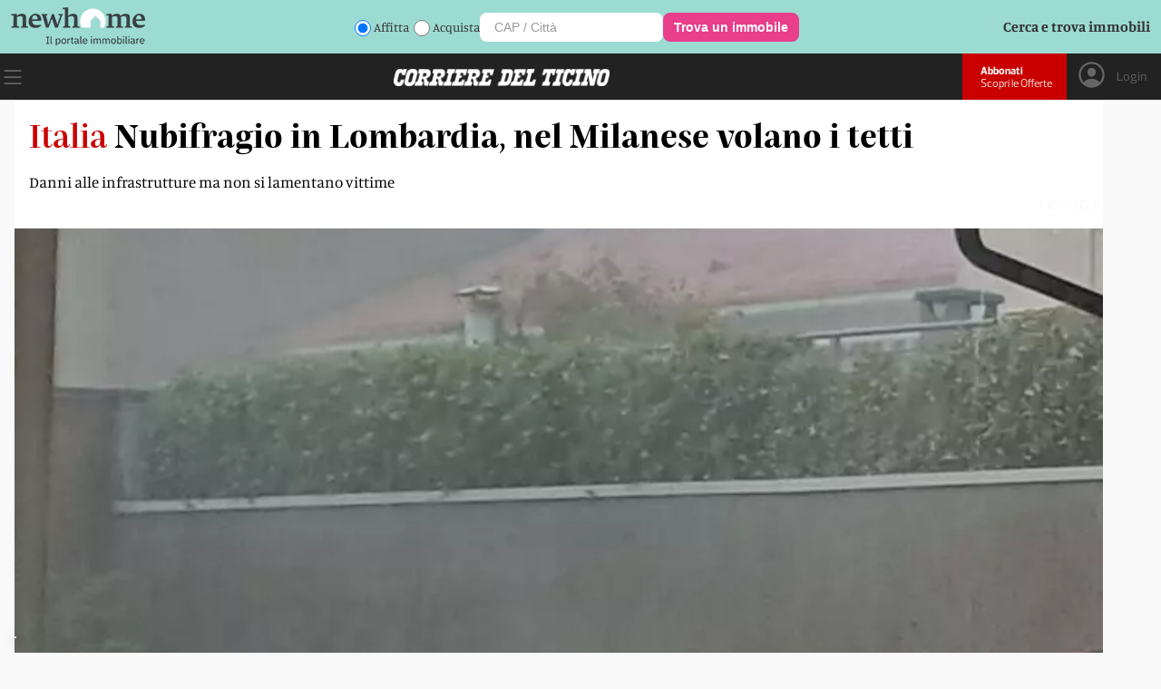

--- FILE ---
content_type: text/html; charset=utf-8
request_url: https://www.cdt.ch/news/mondo/nubifragio-in-lombardia-nel-milanese-volano-i-tetti-325900
body_size: 10986
content:
<!DOCTYPE html><html lang="it-IT"><head><link rel="shortcut icon" href="https://naxos-cdn01.gruppocdt.ch/cdt/system/favicon/favicon/cdt-favi.ico"/><link rel="stylesheet" href="https://cdn.plyr.io/3.7.3/plyr.css"/><meta name="viewport" content="width=device-width"/><meta charSet="utf-8"/><title>Nubifragio in Lombardia, nel Milanese volano i tetti </title><meta name="description" content="Danni alle infrastrutture ma non si lamentano vittime"/><script src="/js/audienz.js"></script><script src="/js/iubenda.js?v=005"></script><script type="text/javascript" src="//cdn.iubenda.com/cs/tcf/stub-v2.js"></script><script type="text/javascript" src="//cdn.iubenda.com/cs/tcf/safe-tcf-v2.js"></script><script type="text/javascript" src="//cdn.iubenda.com/cs/iubenda_cs.js" charSet="UTF-8" async=""></script><script src="https://www.npttech.com/advertising.js"></script><link rel="canonical" href="https://www.cdt.ch/news/mondo/nubifragio-in-lombardia-nel-milanese-volano-i-tetti-325900"/><meta property="og:site_name" content="Corriere del Ticino"/><meta property="og:url" content="https://www.cdt.ch/news/mondo/nubifragio-in-lombardia-nel-milanese-volano-i-tetti-325900"/><meta property="og:locale" content="it_IT"/><meta property="fb:app_id" content="1047109139184740"/><meta property="og:type" content="article"/><meta property="og:title" content="Nubifragio in Lombardia, nel Milanese volano i tetti"/><meta property="og:description" content="Danni alle infrastrutture ma non si lamentano vittime"/><meta property="og:image:secure_url" content="https://naxos-cdn01.gruppocdt.ch/cdt/stories/2023/08/26/960x640/12418f61-f308-4883-a919-818ea3e8f7b2.jpeg"/><meta property="og:image" content="https://naxos-cdn01.gruppocdt.ch/cdt/stories/2023/08/26/960x640/12418f61-f308-4883-a919-818ea3e8f7b2.jpeg"/><meta property="og:image:width" content="960"/><meta property="og:image:height" content="640"/><meta property="og:image:alt" content="Nubifragio in Lombardia, nel Milanese volano i tetti"/><meta property="article:published_time" content="2023-08-26T19:37:00+02:00"/><meta property="article:section" content="Mondo"/><meta name="twitter:title" content="Nubifragio in Lombardia, nel Milanese volano i tetti"/><meta name="twitter:description" content="Danni alle infrastrutture ma non si lamentano vittime"/><meta name="twitter:card" content="summary_large_image"/><meta name="twitter:image" content="https://naxos-cdn01.gruppocdt.ch/cdt/stories/2023/08/26/960x640/12418f61-f308-4883-a919-818ea3e8f7b2.jpeg"/><meta name="cXenseParse:kicker" content="Italia"/><meta name="next-head-count" content="30"/><link rel="preload" href="/_next/static/css/e1a9cc43ecc8d6bdf93f.css" as="style"/><link rel="stylesheet" href="/_next/static/css/e1a9cc43ecc8d6bdf93f.css" data-n-g=""/><link rel="preload" href="/_next/static/css/6ffa889d0a00e3fa06a5.css" as="style"/><link rel="stylesheet" href="/_next/static/css/6ffa889d0a00e3fa06a5.css" data-n-p=""/><noscript data-n-css=""></noscript><script defer="" nomodule="" src="/_next/static/chunks/polyfills-a40ef1678bae11e696dba45124eadd70.js"></script><script src="//imasdk.googleapis.com/js/sdkloader/ima3.js" defer="" data-nscript="beforeInteractive"></script><script src="/_next/static/chunks/webpack-7e1b65f731bedd3728d8.js" defer=""></script><script src="/_next/static/chunks/framework-343071264e57376541e3.js" defer=""></script><script src="/_next/static/chunks/main-4560e297c6e55133c0d8.js" defer=""></script><script src="/_next/static/chunks/pages/_app-482c095b602400043eb4.js" defer=""></script><script src="/_next/static/chunks/75fc9c18-52f5522a2f0ef94f2066.js" defer=""></script><script src="/_next/static/chunks/d6e1aeb5-e8e05fbd3ce2621fe3d3.js" defer=""></script><script src="/_next/static/chunks/0c428ae2-f85d5290f32c503a7f4e.js" defer=""></script><script src="/_next/static/chunks/1bfc9850-3819cd2dc56c79ae01f3.js" defer=""></script><script src="/_next/static/chunks/d7eeaac4-0485bd43ebdba3203e92.js" defer=""></script><script src="/_next/static/chunks/ae51ba48-01720e65660d640d5ffd.js" defer=""></script><script src="/_next/static/chunks/31664189-1f8bd4b0034f2c036a15.js" defer=""></script><script src="/_next/static/chunks/c7773329-8bc463c0adf3aff532e5.js" defer=""></script><script src="/_next/static/chunks/9214-09a78cc661528e47d208.js" defer=""></script><script src="/_next/static/chunks/5675-0994c4e6cfd9f0a66aac.js" defer=""></script><script src="/_next/static/chunks/3013-fe51cc47e9cb52edb5ed.js" defer=""></script><script src="/_next/static/chunks/5863-498c59086e74e3ad7db6.js" defer=""></script><script src="/_next/static/chunks/5304-1013aba22c261e91ce0c.js" defer=""></script><script src="/_next/static/chunks/5951-20424bc46487a2214b0e.js" defer=""></script><script src="/_next/static/chunks/1803-1021222091a0dbb3a2b7.js" defer=""></script><script src="/_next/static/chunks/7215-5ede0c8f8fc4592cb79e.js" defer=""></script><script src="/_next/static/chunks/528-735b2b7ff5e7994c9525.js" defer=""></script><script src="/_next/static/chunks/pages/%5Bsection%5D/%5Bsubsection%5D/%5Bid%5D-0db71d435d37aef35169.js" defer=""></script><script src="/_next/static/iaXzk1JQyIl3fM55oBQUV/_buildManifest.js" defer=""></script><script src="/_next/static/iaXzk1JQyIl3fM55oBQUV/_ssgManifest.js" defer=""></script><style id="__jsx-1273972790">#nprogress{pointer-events:none;}#nprogress .bar{background:#ca0000;position:fixed;z-index:9999;top:0;left:0;width:100%;height:3px;}#nprogress .peg{display:block;position:absolute;right:0px;width:100px;height:100%;box-shadow:0 0 10px #ca0000,0 0 5px #ca0000;opacity:1;-webkit-transform:rotate(3deg) translate(0px,-4px);-ms-transform:rotate(3deg) translate(0px,-4px);-webkit-transform:rotate(3deg) translate(0px,-4px);-ms-transform:rotate(3deg) translate(0px,-4px);transform:rotate(3deg) translate(0px,-4px);}#nprogress .spinner{display:block;position:fixed;z-index:1031;top:15px;right:15px;}#nprogress .spinner-icon{width:18px;height:18px;box-sizing:border-box;border:solid 2px transparent;border-top-color:#ca0000;border-left-color:#ca0000;border-radius:50%;-webkit-animation:nprogresss-spinner 400ms linear infinite;-webkit-animation:nprogress-spinner 400ms linear infinite;animation:nprogress-spinner 400ms linear infinite;}.nprogress-custom-parent{overflow:hidden;position:relative;}.nprogress-custom-parent #nprogress .spinner,.nprogress-custom-parent #nprogress .bar{position:absolute;}@-webkit-keyframes nprogress-spinner{0%{-webkit-transform:rotate(0deg);}100%{-webkit-transform:rotate(360deg);}}@-webkit-keyframes nprogress-spinner{0%{-webkit-transform:rotate(0deg);-ms-transform:rotate(0deg);transform:rotate(0deg);}100%{-webkit-transform:rotate(360deg);-ms-transform:rotate(360deg);transform:rotate(360deg);}}@keyframes nprogress-spinner{0%{-webkit-transform:rotate(0deg);-ms-transform:rotate(0deg);transform:rotate(0deg);}100%{-webkit-transform:rotate(360deg);-ms-transform:rotate(360deg);transform:rotate(360deg);}}</style></head><body><div id="__next"><div class="focus"><main class="promotional"><div class="box-modal hidden"><div style="padding-left:16px"><div class="hamburger" style="display:flex"><div style="cursor:pointer"><svg stroke="currentColor" fill="currentColor" stroke-width="0" viewBox="0 0 1024 1024" fill-rule="evenodd" style="width:50px;height:50px" height="1em" width="1em" xmlns="http://www.w3.org/2000/svg"><path d="M799.855 166.312c.023.007.043.018.084.059l57.69 57.69c.041.041.052.06.059.084a.118.118 0 0 1 0 .069c-.007.023-.018.042-.059.083L569.926 512l287.703 287.703c.041.04.052.06.059.083a.118.118 0 0 1 0 .07c-.007.022-.018.042-.059.083l-57.69 57.69c-.041.041-.06.052-.084.059a.118.118 0 0 1-.069 0c-.023-.007-.042-.018-.083-.059L512 569.926 224.297 857.629c-.04.041-.06.052-.083.059a.118.118 0 0 1-.07 0c-.022-.007-.042-.018-.083-.059l-57.69-57.69c-.041-.041-.052-.06-.059-.084a.118.118 0 0 1 0-.069c.007-.023.018-.042.059-.083L454.073 512 166.371 224.297c-.041-.04-.052-.06-.059-.083a.118.118 0 0 1 0-.07c.007-.022.018-.042.059-.083l57.69-57.69c.041-.041.06-.052.084-.059a.118.118 0 0 1 .069 0c.023.007.042.018.083.059L512 454.073l287.703-287.702c.04-.041.06-.052.083-.059a.118.118 0 0 1 .07 0Z"></path></svg></div></div></div><div class="user-detail logout"><div class="logout-btn no-margin"><a href="/abbonati">ABBONATI</a></div><div class="abbo-text">Possiedi già un abbonamento? Allora vai al<a href="/login">Login</a></div></div><div class="container"><div class="menu"><div class="menu-box"><div class="search-box"><form><input type="text" name="search" placeholder="Inserisci parola di ricerca..."/><div class="icon"><button><svg stroke="currentColor" fill="currentColor" stroke-width="0" viewBox="0 0 16 16" height="1em" width="1em" xmlns="http://www.w3.org/2000/svg"><path d="M11.742 10.344a6.5 6.5 0 1 0-1.397 1.398h-.001c.03.04.062.078.098.115l3.85 3.85a1 1 0 0 0 1.415-1.414l-3.85-3.85a1.007 1.007 0 0 0-.115-.1zM12 6.5a5.5 5.5 0 1 1-11 0 5.5 5.5 0 0 1 11 0z"></path></svg></button></div></form></div><div class="mobile"><div class="menu-list row space-between"><div class="list"><div class="my-collapsible"><div class="el main"><div class="label">News</div><div class="icon"><a href="/news"><svg stroke="currentColor" fill="currentColor" stroke-width="0" viewBox="0 0 16 16" height="1em" width="1em" xmlns="http://www.w3.org/2000/svg"><path fill-rule="evenodd" d="M4 8a.5.5 0 0 1 .5-.5h5.793L8.146 5.354a.5.5 0 1 1 .708-.708l3 3a.5.5 0 0 1 0 .708l-3 3a.5.5 0 0 1-.708-.708L10.293 8.5H4.5A.5.5 0 0 1 4 8z"></path></svg></a></div></div><div class="my-collapsible__content"><div class="my-collapsible__content-inner"><a href="/news/mondo"><div class="el">Mondo</div></a><a href="/news/svizzera"><div class="el">Svizzera</div></a><a href="/news/ticino"><div class="el">Ticino</div></a><a href="/news/economia"><div class="el">Economia</div></a></div></div></div></div><div class="list"><div class="my-collapsible"><div class="el main"><div class="label">Opinioni</div><div class="icon"><a href="/opinioni"><svg stroke="currentColor" fill="currentColor" stroke-width="0" viewBox="0 0 16 16" height="1em" width="1em" xmlns="http://www.w3.org/2000/svg"><path fill-rule="evenodd" d="M4 8a.5.5 0 0 1 .5-.5h5.793L8.146 5.354a.5.5 0 1 1 .708-.708l3 3a.5.5 0 0 1 0 .708l-3 3a.5.5 0 0 1-.708-.708L10.293 8.5H4.5A.5.5 0 0 1 4 8z"></path></svg></a></div></div><div class="my-collapsible__content"><div class="my-collapsible__content-inner"><a href="/opinioni/editoriali"><div class="el">Editoriali</div></a><a href="/opinioni/commenti"><div class="el">Commenti</div></a></div></div></div></div><div class="list"><div class="my-collapsible"><div class="el main"><div class="label">Sport</div><div class="icon"><a href="/sport"><svg stroke="currentColor" fill="currentColor" stroke-width="0" viewBox="0 0 16 16" height="1em" width="1em" xmlns="http://www.w3.org/2000/svg"><path fill-rule="evenodd" d="M4 8a.5.5 0 0 1 .5-.5h5.793L8.146 5.354a.5.5 0 1 1 .708-.708l3 3a.5.5 0 0 1 0 .708l-3 3a.5.5 0 0 1-.708-.708L10.293 8.5H4.5A.5.5 0 0 1 4 8z"></path></svg></a></div></div><div class="my-collapsible__content"><div class="my-collapsible__content-inner"><a href="/sport/calcio"><div class="el">Calcio</div></a><a href="/sport/calcio-ticinese"><div class="el">Calcio Ticinese</div></a><a href="/sport/la-casa-dellhockey"><div class="el">La Casa dell&#x27;Hockey</div></a><a href="/sport/eco-dello-sport"><div class="el">Eco dello Sport</div></a><a href="/sport/tennis"><div class="el">Tennis</div></a><a href="/sport/sci"><div class="el">Sci</div></a><a href="/sport/basket"><div class="el">Basket</div></a><a href="/sport/motori"><div class="el">Motori</div></a></div></div></div></div><div class="list"><div class="my-collapsible"><div class="el main"><div class="label">Società</div><div class="icon"><a href="/societa"><svg stroke="currentColor" fill="currentColor" stroke-width="0" viewBox="0 0 16 16" height="1em" width="1em" xmlns="http://www.w3.org/2000/svg"><path fill-rule="evenodd" d="M4 8a.5.5 0 0 1 .5-.5h5.793L8.146 5.354a.5.5 0 1 1 .708-.708l3 3a.5.5 0 0 1 0 .708l-3 3a.5.5 0 0 1-.708-.708L10.293 8.5H4.5A.5.5 0 0 1 4 8z"></path></svg></a></div></div><div class="my-collapsible__content"><div class="my-collapsible__content-inner"><a href="/societa/storie-di-vita"><div class="el">Storie di Vita</div></a><a href="/societa/scienza"><div class="el">Scienza</div></a><a href="/societa/ambiente"><div class="el">Ambiente</div></a><a href="/societa/arte-e-mostre"><div class="el">Arte e Mostre</div></a><a href="/societa/spettacoli"><div class="el">Spettacoli</div></a><a href="/societa/libri"><div class="el">Libri</div></a><a href="/societa/musica"><div class="el">Musica</div></a><a href="/societa/cinema"><div class="el">Cinema</div></a><a href="/societa/televisione"><div class="el">Televisione</div></a><a href="/societa/videogiochi"><div class="el">Videogiochi</div></a></div></div></div></div><div class="list"><div class="my-collapsible"><div class="el main"><div class="label">Lifestyle</div><div class="icon"><a href="/lifestyle"><svg stroke="currentColor" fill="currentColor" stroke-width="0" viewBox="0 0 16 16" height="1em" width="1em" xmlns="http://www.w3.org/2000/svg"><path fill-rule="evenodd" d="M4 8a.5.5 0 0 1 .5-.5h5.793L8.146 5.354a.5.5 0 1 1 .708-.708l3 3a.5.5 0 0 1 0 .708l-3 3a.5.5 0 0 1-.708-.708L10.293 8.5H4.5A.5.5 0 0 1 4 8z"></path></svg></a></div></div><div class="my-collapsible__content"><div class="my-collapsible__content-inner"><a href="/lifestyle/animali"><div class="el">Animali</div></a><a href="/lifestyle/benessere"><div class="el">Benessere</div></a><a href="/lifestyle/casa"><div class="el">Casa</div></a><a href="/lifestyle/gusto"><div class="el">Gusto</div></a><a href="/lifestyle/mobilita"><div class="el">Mobilità</div></a><a href="/lifestyle/portafoglio"><div class="el">Portafoglio</div></a><a href="/lifestyle/moda"><div class="el">Moda</div></a><a href="/lifestyle/sport-per-tutti"><div class="el">Sport per tutti</div></a><a href="/lifestyle/tecnologia"><div class="el">Tecnologia</div></a><a href="/lifestyle/viaggiare"><div class="el">Viaggiare</div></a><a href="/lifestyle/scopri-il-ticino"><div class="el">Scopri il Ticino</div></a><a href="/lifestyle/viaggi-di-gio"><div class="el">Viaggi di Giò</div></a><a href="/lifestyle/orologeria"><div class="el">Orologeria</div></a></div></div></div></div></div><div class="menu-list row space-between red"><div class="list"><div class="my-collapsible"><div class="el main"><div class="label">Multimedia</div><div class="icon"><svg stroke="currentColor" fill="currentColor" stroke-width="0" viewBox="0 0 16 16" height="1em" width="1em" xmlns="http://www.w3.org/2000/svg"><path fill-rule="evenodd" d="M4 8a.5.5 0 0 1 .5-.5h5.793L8.146 5.354a.5.5 0 1 1 .708-.708l3 3a.5.5 0 0 1 0 .708l-3 3a.5.5 0 0 1-.708-.708L10.293 8.5H4.5A.5.5 0 0 1 4 8z"></path></svg></div></div><div class="my-collapsible__content"><div class="my-collapsible__content-inner"><a href="/multimedia/video"><div class="el">Video</div></a><a href="/multimedia/podcast"><div class="el">Podcast</div></a></div></div></div></div><div class="list"><div class="my-collapsible"><div class="el main"><div class="label">Servizi</div><div class="icon"><svg stroke="currentColor" fill="currentColor" stroke-width="0" viewBox="0 0 16 16" height="1em" width="1em" xmlns="http://www.w3.org/2000/svg"><path fill-rule="evenodd" d="M4 8a.5.5 0 0 1 .5-.5h5.793L8.146 5.354a.5.5 0 1 1 .708-.708l3 3a.5.5 0 0 1 0 .708l-3 3a.5.5 0 0 1-.708-.708L10.293 8.5H4.5A.5.5 0 0 1 4 8z"></path></svg></div></div><div class="my-collapsible__content"><div class="my-collapsible__content-inner"><a href="/contatti"><div class="el">Contatti</div></a><a href="https://mediatimarketing.ch"><div class="el">Pubblicità</div></a><a href="https://www.cdt.ch/cdt-club"><div class="el">CdT Club Card</div></a><a href="https://viaggi.cdt.ch"><div class="el">Viaggi del Corriere</div></a><a href="https://lavoro.cdt.ch"><div class="el">Lavoro</div></a><a href="https://funebri.cdt.ch"><div class="el">Funebri</div></a></div></div></div></div><div class="list"><div class="my-collapsible"><div class="el main"><div class="label">Prodotti</div><div class="icon"><svg stroke="currentColor" fill="currentColor" stroke-width="0" viewBox="0 0 16 16" height="1em" width="1em" xmlns="http://www.w3.org/2000/svg"><path fill-rule="evenodd" d="M4 8a.5.5 0 0 1 .5-.5h5.793L8.146 5.354a.5.5 0 1 1 .708-.708l3 3a.5.5 0 0 1 0 .708l-3 3a.5.5 0 0 1-.708-.708L10.293 8.5H4.5A.5.5 0 0 1 4 8z"></path></svg></div></div><div class="my-collapsible__content"><div class="my-collapsible__content-inner"><a href="/prodotti/cdt-weekend"><div class="el">CdT Weekend</div></a><a href="https://archiviostorico.cdt.ch"><div class="el">Archivio Storico</div></a><a href="https://www.centrostampaticino.ch/shop-libri/"><div class="el">Edizioni San Giorgio</div></a><a href="/prodotti/il-corriere-in-tv"><div class="el">Il Corriere in TV</div></a><a href="/altro/infoaziende"><div class="el">Infoaziende</div></a></div></div></div></div><div class="list"><div class="my-collapsible"><div class="el main"><div class="label">Social</div><div class="icon"><svg stroke="currentColor" fill="currentColor" stroke-width="0" viewBox="0 0 16 16" height="1em" width="1em" xmlns="http://www.w3.org/2000/svg"><path fill-rule="evenodd" d="M4 8a.5.5 0 0 1 .5-.5h5.793L8.146 5.354a.5.5 0 1 1 .708-.708l3 3a.5.5 0 0 1 0 .708l-3 3a.5.5 0 0 1-.708-.708L10.293 8.5H4.5A.5.5 0 0 1 4 8z"></path></svg></div></div><div class="my-collapsible__content"><div class="my-collapsible__content-inner"><a href="https://www.facebook.com/corrieredelticino"><div class="el">Facebook</div></a><a href="https://www.instagram.com/corrieredelticino"><div class="el">Instagram</div></a><a href="https://twitter.com/CdT_Online"><div class="el">Twitter</div></a><a href="https://www.youtube.com/channel/UCVMn7t7ji9oAnMyVNWD7FWA"><div class="el">YouTube</div></a></div></div></div></div><div class="list"><div class="my-collapsible"><div class="el main"><div class="label">App</div><div class="icon"><svg stroke="currentColor" fill="currentColor" stroke-width="0" viewBox="0 0 16 16" height="1em" width="1em" xmlns="http://www.w3.org/2000/svg"><path fill-rule="evenodd" d="M4 8a.5.5 0 0 1 .5-.5h5.793L8.146 5.354a.5.5 0 1 1 .708-.708l3 3a.5.5 0 0 1 0 .708l-3 3a.5.5 0 0 1-.708-.708L10.293 8.5H4.5A.5.5 0 0 1 4 8z"></path></svg></div></div><div class="my-collapsible__content"><div class="my-collapsible__content-inner"><a href="https://apps.apple.com/ch/app/cdt-live/id501635482?l=it"><div class="el">CdT Live iOS</div></a><a href="https://play.google.com/store/apps/details?id=ch.gruppocdt.cdtlive&amp;hl=it&amp;gl=US"><div class="el">CdT Live Android</div></a><a href="https://apps.apple.com/ch/app/cdt-digital/id391355824?l=it"><div class="el">CdT E-paper – iOS</div></a><a href="https://play.google.com/store/apps/details?id=ch.cdt.corrieredelticino&amp;hl=it&amp;gl=US"><div class="el">CdT E-paper – Android</div></a></div></div></div></div><div class="list"><div class="my-collapsible"><div class="el main"><div class="label">Gruppo Corriere del Ticino</div><div class="icon"><svg stroke="currentColor" fill="currentColor" stroke-width="0" viewBox="0 0 16 16" height="1em" width="1em" xmlns="http://www.w3.org/2000/svg"><path fill-rule="evenodd" d="M4 8a.5.5 0 0 1 .5-.5h5.793L8.146 5.354a.5.5 0 1 1 .708-.708l3 3a.5.5 0 0 1 0 .708l-3 3a.5.5 0 0 1-.708-.708L10.293 8.5H4.5A.5.5 0 0 1 4 8z"></path></svg></div></div><div class="my-collapsible__content"><div class="my-collapsible__content-inner"><a href="https://gruppocdt.ch"><div class="el">La Fondazione</div></a><a href="http://teleticino.ch"><div class="el">Teleticino</div></a><a href="https://radio3i.ch"><div class="el">Radio3i</div></a><a href="https://ticinonews.ch"><div class="el">Ticinonews</div></a><a href="http://www.tessinerzeitung.ch/de/home.php"><div class="el">Tessiner Zeitung</div></a><a href="/condizioni-di-utilizzo"><div class="el">Condizioni di Utilizzo</div></a><a href="/condizioni-di-vendita"><div class="el">Condizioni di Vendita</div></a></div></div></div></div></div></div></div></div></div></div><div class="cdt-box row "><div class="center"><div class="wideboard"><div class="adv-margin" id="adnz_wideboard_1"></div></div><div class="container"><div class="container-article variant-base"><article style="flex-direction:column"><div class="top"><div class="content "><div class="wrap "><div class="title"><span class="occhiel">Italia</span><h1>Nubifragio in Lombardia, nel Milanese volano i tetti</h1></div><div class="subtitle" style="color:inherit"><div class="ctx">Danni alle infrastrutture ma non si lamentano vittime</div></div></div><div class="watermark_watermark__2H9xB null"></div><div class="img-container "><img loading="lazy" src="https://naxos-cdn01.gruppocdt.ch/cdt/stories/2023/08/26/1920x1080/12418f61-f308-4883-a919-818ea3e8f7b2.jpeg" style="width:100%"/></div><div class="caption">©KEYSTONE/FURLAN<!-- --> </div></div></div><div class="mid"><div class="content row fix-row"><div class="left row fix-row"><div class="author-info "><div class="name"><span>Ats</span></div><div class="art-date">26.08.2023 19:37</div></div></div><div class="right row fix-row"><div class="socials-custom"><div class="btn-social facebook"><a target="_blank" href="https://www.facebook.com/sharer/sharer.php?u=https://www.cdt.ch/news/mondo/nubifragio-in-lombardia-nel-milanese-volano-i-tetti-325900"><svg stroke="currentColor" fill="currentColor" stroke-width="0" viewBox="0 0 448 512" height="1em" width="1em" xmlns="http://www.w3.org/2000/svg"><path d="M400 32H48A48 48 0 0 0 0 80v352a48 48 0 0 0 48 48h137.25V327.69h-63V256h63v-54.64c0-62.15 37-96.48 93.67-96.48 27.14 0 55.52 4.84 55.52 4.84v61h-31.27c-30.81 0-40.42 19.12-40.42 38.73V256h68.78l-11 71.69h-57.78V480H400a48 48 0 0 0 48-48V80a48 48 0 0 0-48-48z"></path></svg></a></div><div class="btn-social x"><a target="_blank" href="https://twitter.com/intent/tweet?text=325900&amp;url=https://www.cdt.ch/news/mondo/nubifragio-in-lombardia-nel-milanese-volano-i-tetti-325900"><svg stroke="currentColor" fill="currentColor" stroke-width="0" viewBox="0 0 448 512" height="1em" width="1em" xmlns="http://www.w3.org/2000/svg"><path d="M64 32C28.7 32 0 60.7 0 96V416c0 35.3 28.7 64 64 64H384c35.3 0 64-28.7 64-64V96c0-35.3-28.7-64-64-64H64zm297.1 84L257.3 234.6 379.4 396H283.8L209 298.1 123.3 396H75.8l111-126.9L69.7 116h98l67.7 89.5L313.6 116h47.5zM323.3 367.6L153.4 142.9H125.1L296.9 367.6h26.3z"></path></svg></a></div><div class="btn-social whatsapp"><a target="_blank" href="https://web.whatsapp.com/send?text=https://www.cdt.ch/news/mondo/nubifragio-in-lombardia-nel-milanese-volano-i-tetti-325900
				"><svg stroke="currentColor" fill="currentColor" stroke-width="0" viewBox="0 0 448 512" height="1em" width="1em" xmlns="http://www.w3.org/2000/svg"><path d="M224 122.8c-72.7 0-131.8 59.1-131.9 131.8 0 24.9 7 49.2 20.2 70.1l3.1 5-13.3 48.6 49.9-13.1 4.8 2.9c20.2 12 43.4 18.4 67.1 18.4h.1c72.6 0 133.3-59.1 133.3-131.8 0-35.2-15.2-68.3-40.1-93.2-25-25-58-38.7-93.2-38.7zm77.5 188.4c-3.3 9.3-19.1 17.7-26.7 18.8-12.6 1.9-22.4.9-47.5-9.9-39.7-17.2-65.7-57.2-67.7-59.8-2-2.6-16.2-21.5-16.2-41s10.2-29.1 13.9-33.1c3.6-4 7.9-5 10.6-5 2.6 0 5.3 0 7.6.1 2.4.1 5.7-.9 8.9 6.8 3.3 7.9 11.2 27.4 12.2 29.4s1.7 4.3.3 6.9c-7.6 15.2-15.7 14.6-11.6 21.6 15.3 26.3 30.6 35.4 53.9 47.1 4 2 6.3 1.7 8.6-1 2.3-2.6 9.9-11.6 12.5-15.5 2.6-4 5.3-3.3 8.9-2 3.6 1.3 23.1 10.9 27.1 12.9s6.6 3 7.6 4.6c.9 1.9.9 9.9-2.4 19.1zM400 32H48C21.5 32 0 53.5 0 80v352c0 26.5 21.5 48 48 48h352c26.5 0 48-21.5 48-48V80c0-26.5-21.5-48-48-48zM223.9 413.2c-26.6 0-52.7-6.7-75.8-19.3L64 416l22.5-82.2c-13.9-24-21.2-51.3-21.2-79.3C65.4 167.1 136.5 96 223.9 96c42.4 0 82.2 16.5 112.2 46.5 29.9 30 47.9 69.8 47.9 112.2 0 87.4-72.7 158.5-160.1 158.5z"></path></svg></a></div></div></div></div></div><div class="bot"><div class="content"><div class="info-row"></div><div class="text"><div class="text"><div class="row-comps"><div class="paragraph comps"><p>Il maltempo, come annunciato da giorni, ha investito sabato la Lombardia causando danni e provocando disagi in gran parte della regione con forti raffiche di vento e nubifragi.</p></div></div><div class="adnz_infeed"></div><div id="piano-article-container"></div><div class="row-comps"><div class="paragraph comps"><p>Particolarmente colpita la zona sudovest della provincia di Milano, nell&#x27;area tra i Comuni di Rozzano, Pieve Emanuele, Trezzano, Corsico e Buccinasco e il Pavese. In due ore sono state 180 le chiamate di soccorso giunte ai vigili del fuoco, impegnati soprattutto per mettere in sicurezza i tetti di diversi edifici e rimuovere alberi pericolanti o caduti.</p></div></div><div class="row-comps"><div class="paragraph comps"><p>A Milano le squadre di soccorso sono intervenute per un tetto pericolante. Anche a Buccinasco si sono scoperchiati i tetti di più edifici, così come nella zona di Vigevano (Pavia) e della Lomellina.</p></div></div><div class="adnz_infeed"></div><div class="row-comps"><div class="paragraph comps"><p>Disagi si sono registrati anche nei trasporti. Il violento temporale che si è abbattuto sulla capitale lombarda ha creato problemi alla circolazione dei tram, a causa dei rami caduti sui cavi della rete elettrica. Molte le linee deviate. </p></div></div><div class="row-comps"><div class="paragraph comps"><p>Un albero abbattuto dal vento è finito sui binari della linea ferroviaria Brescia-Iseo-Edolo a Pisogne, interrompendo per qualche ora la circolazione dei treni. Bloccata anche la linea ferroviaria fra Locate e Certosa nel Pavese e il tratto fra Mortara e Parona Lomellina.</p></div></div><div class="adnz_infeed"></div><div class="row-comps"><div class="paragraph comps"><p>A Vigevano un albero è finito sul tetto del reparto di rianimazione dell&#x27;ospedale civile: è stato transennato l&#x27;ingresso del pronto soccorso, ed ora si deve entrare dai sotterranei. Buona parte della città è rimasta senza luce. Problemi si sono registrati inoltre alla circolazione automobilistica. </p></div></div><div class="row-comps"><div class="paragraph comps"><p>Danni alle infrastrutture, dunque, ma per fortuna non si registrano vittime. Soltanto un uomo di 68 anni è rimasto ferito a Milano, dopo essere stato colpito alla testa da una tegola che si è staccata da un tetto. Sul Ticino, in località Chiappana, nei pressi di Abbiategrasso, i vigili del fuoco hanno invece tratto in salvo un gruppo di persone rimaste bloccate proprio a causa della caduta di alcuni alberi.</p></div></div><div class="adnz_infeed"></div></div></div></div></div></article></div><div class="generics container"><script src="https://cdn-eu.piano.io/api/tinypass.min.js"></script><div id="piano-widget"></div><div id="piano-bottom-ribbon"></div><div><script type="application/ld+json">{"@context":"https://schema.org","@type":"NewsArticle","mainEntityOfPage":"https://www.cdt.ch/news/mondo/nubifragio-in-lombardia-nel-milanese-volano-i-tetti-325900","headline":"Nubifragio in Lombardia, nel Milanese volano i tetti","datePublished":"2023-08-26T19:37:00+02:00","dateModified":"2023-08-26T19:37:00+02:00","publisher":{"@type":"Organization","@id":"https://www.cdt.ch","name":"Corriere del Ticino","logo":{"@type":"ImageObject","url":"https://static.gruppocdt.ch/shared-files/miscellaneous/cdt-logo.svg"}},"image":{"@type":"ImageObject","url":"https://naxos-cdn01.gruppocdt.ch/cdt/stories/2023/08/26/1920x1080/12418f61-f308-4883-a919-818ea3e8f7b2.jpeg"},"isAccessibleForFree":true,"about":[{"type":"Thing","name":"Mondo"},{"type":"Thing","name":"News"},{"type":"Thing","name":"Ambiente"}],"author":[{"@type":"Person","name":"Ats"}]}</script></div><div id="piano-end-of-article"></div><div class="adv-margin"><div id="adnz_wideboard_3"></div></div><div class="adv-margin" id="adnz_businessclick_11"></div></div></div><footer><div class="bottom flusso "><div class="row-1 row "><div class="label">@CdT.ch - Riproduzione riservata | Via Industria 6933 Muzzano (Lugano) - Tel 091 960 31 31</div><div class="row"><div class="label"><a href="https://privacy.gruppocdt.ch/it/privacy-policy/web/cdt-ch" target="_blank">Privacy Policy</a></div><div class="label">  |  </div><div class="label"><a href="https://privacy.gruppocdt.ch/it/cookie-policy/web/cdt-ch" target="_blank">Cookie Policy</a></div><div class="label">  |  </div><div class="label"><a href="#" class="iubenda-cs-preferences-link"> <!-- -->Le tue preferenze relative alla privacy</a></div></div><div><div style="display:inline-block;max-width:100%;overflow:hidden;position:relative;box-sizing:border-box;margin:0"><div style="box-sizing:border-box;display:block;max-width:100%"><img style="max-width:100%;display:block;margin:0;border:none;padding:0" alt="" aria-hidden="true" src="[data-uri]"/></div><img alt="Logo Footer" src="[data-uri]" decoding="async" data-nimg="intrinsic" class="logo" style="position:absolute;top:0;left:0;bottom:0;right:0;box-sizing:border-box;padding:0;border:none;margin:auto;display:block;width:0;height:0;min-width:100%;max-width:100%;min-height:100%;max-height:100%"/><noscript><img alt="Logo Footer" srcSet="/_next/image?url=https%3A%2F%2Fstatic.gruppocdt.ch%2Fshared-files%2Fmiscellaneous%2Fcdt-logo.svg&amp;w=256&amp;q=75 1x, /_next/image?url=https%3A%2F%2Fstatic.gruppocdt.ch%2Fshared-files%2Fmiscellaneous%2Fcdt-logo.svg&amp;w=384&amp;q=75 2x" src="/_next/image?url=https%3A%2F%2Fstatic.gruppocdt.ch%2Fshared-files%2Fmiscellaneous%2Fcdt-logo.svg&amp;w=384&amp;q=75" decoding="async" data-nimg="intrinsic" style="position:absolute;top:0;left:0;bottom:0;right:0;box-sizing:border-box;padding:0;border:none;margin:auto;display:block;width:0;height:0;min-width:100%;max-width:100%;min-height:100%;max-height:100%" class="logo" loading="lazy"/></noscript></div></div></div><div class="row-2"><div class="list"><div class="main">Multimedia</div><div class="sub"><a target="_self" href="/multimedia/video">Video</a></div><div class="sub"><a target="_self" href="/multimedia/podcast">Podcast</a></div></div><div class="list"><div class="main">Servizi</div><div class="sub"><a target="_self" href="/contatti">Contatti</a></div><div class="sub"><a target="_blank" href="https://mediatimarketing.ch">Pubblicità</a></div><div class="sub"><a target="_blank" href="https://www.cdt.ch/cdt-club">CdT Club Card</a></div><div class="sub"><a target="_blank" href="https://viaggi.cdt.ch">Viaggi del Corriere</a></div><div class="sub"><a target="_blank" href="https://lavoro.cdt.ch">Lavoro</a></div><div class="sub"><a target="_blank" href="https://funebri.cdt.ch">Funebri</a></div></div><div class="list"><div class="main">Prodotti</div><div class="sub"><a target="_self" href="/prodotti/cdt-weekend">CdT Weekend</a></div><div class="sub"><a target="_blank" href="https://archiviostorico.cdt.ch">Archivio Storico</a></div><div class="sub"><a target="_blank" href="https://www.centrostampaticino.ch/shop-libri/">Edizioni San Giorgio</a></div><div class="sub"><a target="_self" href="/prodotti/il-corriere-in-tv">Il Corriere in TV</a></div><div class="sub"><a target="_self" href="/altro/infoaziende">Infoaziende</a></div></div><div class="list"><div class="main">Social</div><div class="sub"><a target="_blank" href="https://www.facebook.com/corrieredelticino">Facebook</a></div><div class="sub"><a target="_blank" href="https://www.instagram.com/corrieredelticino">Instagram</a></div><div class="sub"><a target="_blank" href="https://twitter.com/CdT_Online">Twitter</a></div><div class="sub"><a target="_blank" href="https://www.youtube.com/channel/UCVMn7t7ji9oAnMyVNWD7FWA">YouTube</a></div></div><div class="list"><div class="main">App</div><div class="sub"><a target="_blank" href="https://apps.apple.com/ch/app/cdt-live/id501635482?l=it">CdT Live iOS</a></div><div class="sub"><a target="_blank" href="https://play.google.com/store/apps/details?id=ch.gruppocdt.cdtlive&amp;hl=it&amp;gl=US">CdT Live Android</a></div><div class="sub"><a target="_blank" href="https://apps.apple.com/ch/app/cdt-digital/id391355824?l=it">CdT E-paper – iOS</a></div><div class="sub"><a target="_blank" href="https://play.google.com/store/apps/details?id=ch.cdt.corrieredelticino&amp;hl=it&amp;gl=US">CdT E-paper – Android</a></div></div><div class="list"><div class="main">Gruppo Corriere del Ticino</div><div class="sub"><a target="_blank" href="https://gruppocdt.ch">La Fondazione</a></div><div class="sub"><a target="_blank" href="http://teleticino.ch">Teleticino</a></div><div class="sub"><a target="_blank" href="https://radio3i.ch">Radio3i</a></div><div class="sub"><a target="_blank" href="https://ticinonews.ch">Ticinonews</a></div><div class="sub"><a target="_blank" href="http://www.tessinerzeitung.ch/de/home.php">Tessiner Zeitung</a></div><div class="sub"><a target="_self" href="/condizioni-di-utilizzo">Condizioni di Utilizzo</a></div><div class="sub"><a target="_blank" href="/condizioni-di-vendita">Condizioni di Vendita</a></div></div></div></div></footer></div><div class="skyscreeper"><div class="right-ads"><div id="adnz_halfpage_1"></div></div></div></div></main></div></div><script id="__NEXT_DATA__" type="application/json">{"props":{"pageProps":{"story":{"id":325900,"kicker":"Italia","title":"Nubifragio in Lombardia, nel Milanese volano i tetti","subtitle":"Danni alle infrastrutture ma non si lamentano vittime","cover":{"nocover":false,"1920x1080":"https://naxos-cdn01.gruppocdt.ch/cdt/stories/2023/08/26/1920x1080/12418f61-f308-4883-a919-818ea3e8f7b2.jpeg","960x640":"https://naxos-cdn01.gruppocdt.ch/cdt/stories/2023/08/26/960x640/12418f61-f308-4883-a919-818ea3e8f7b2.jpeg","512x512":"https://naxos-cdn01.gruppocdt.ch/cdt/stories/2023/08/26/512x512/12418f61-f308-4883-a919-818ea3e8f7b2.jpeg"},"cover_advanced":null,"caption":"©KEYSTONE/FURLAN","content":{"time":1693071437734,"blocks":[{"id":"VYEDy5rVK1","data":{"text":"Il maltempo, come annunciato da giorni, ha investito sabato la Lombardia causando danni e provocando disagi in gran parte della regione con forti raffiche di vento e nubifragi."},"type":"paragraph"},{"type":"banner","placementID":14460918},{"id":"bRFZCQoBxC","data":{"text":"Particolarmente colpita la zona sudovest della provincia di Milano, nell'area tra i Comuni di Rozzano, Pieve Emanuele, Trezzano, Corsico e Buccinasco e il Pavese. In due ore sono state 180 le chiamate di soccorso giunte ai vigili del fuoco, impegnati soprattutto per mettere in sicurezza i tetti di diversi edifici e rimuovere alberi pericolanti o caduti."},"type":"paragraph"},{"id":"mgkQSD1PCH","data":{"text":"A Milano le squadre di soccorso sono intervenute per un tetto pericolante. Anche a Buccinasco si sono scoperchiati i tetti di più edifici, così come nella zona di Vigevano (Pavia) e della Lomellina."},"type":"paragraph"},{"type":"banner","placementID":14460918},{"id":"PxZGAhy4MC","data":{"text":"Disagi si sono registrati anche nei trasporti. Il violento temporale che si è abbattuto sulla capitale lombarda ha creato problemi alla circolazione dei tram, a causa dei rami caduti sui cavi della rete elettrica. Molte le linee deviate. "},"type":"paragraph"},{"id":"yhjbGD7T9H","data":{"text":"Un albero abbattuto dal vento è finito sui binari della linea ferroviaria Brescia-Iseo-Edolo a Pisogne, interrompendo per qualche ora la circolazione dei treni. Bloccata anche la linea ferroviaria fra Locate e Certosa nel Pavese e il tratto fra Mortara e Parona Lomellina."},"type":"paragraph"},{"type":"banner","placementID":14460918},{"id":"0asswvSpu8","data":{"text":"A Vigevano un albero è finito sul tetto del reparto di rianimazione dell'ospedale civile: è stato transennato l'ingresso del pronto soccorso, ed ora si deve entrare dai sotterranei. Buona parte della città è rimasta senza luce. Problemi si sono registrati inoltre alla circolazione automobilistica. "},"type":"paragraph"},{"id":"wFxUprp-Oz","data":{"text":"Danni alle infrastrutture, dunque, ma per fortuna non si registrano vittime. Soltanto un uomo di 68 anni è rimasto ferito a Milano, dopo essere stato colpito alla testa da una tegola che si è staccata da un tetto. Sul Ticino, in località Chiappana, nei pressi di Abbiategrasso, i vigili del fuoco hanno invece tratto in salvo un gruppo di persone rimaste bloccate proprio a causa della caduta di alcuni alberi."},"type":"paragraph"},{"type":"banner","placementID":14460918}],"version":"2.25.0"},"model":"standard","paywall":false,"live":false,"live_type":null,"published_at":{"split":{"date":"26.08.2023","time":"19:37"},"timestamp":1693071420,"human":"26.08.2023 19:37","ISO8601":"2023-08-26T19:37:00+02:00","rcf2822":"Sat, 26 Aug 2023 19:37:00 +0200"},"migration_id":null,"metadata":null,"source":null,"updated_at":"2023-08-26T17:37:18.000000Z","URL":"/news/mondo/nubifragio-in-lombardia-nel-milanese-volano-i-tetti-325900","features":[],"live_stories":null,"is_scheduled":false,"content_textual_only":"Il maltempo, come annunciato da giorni, ha investito sabato la Lombardia causando danni e provocando disagi in gran parte della regione con forti raffiche di vento e nubifragi.\n\rParticolarmente colpita la zona sudovest della provincia di Milano, nell'area tra i Comuni di Rozzano, Pieve Emanuele, Trezzano, Corsico e Buccinasco e il Pavese. In due ore sono state 180 le chiamate di soccorso giunte ai vigili del fuoco, impegnati soprattutto per mettere in sicurezza i tetti di diversi edifici e rimuovere alberi pericolanti o caduti.\n\rA Milano le squadre di soccorso sono intervenute per un tetto pericolante. Anche a Buccinasco si sono scoperchiati i tetti di più edifici, così come nella zona di Vigevano (Pavia) e della Lomellina.\n\rDisagi si sono registrati anche nei trasporti. Il violento temporale che si è abbattuto sulla capitale lombarda ha creato problemi alla circolazione dei tram, a causa dei rami caduti sui cavi della rete elettrica. Molte le linee deviate. \n\rUn albero abbattuto dal vento è finito sui binari della linea ferroviaria Brescia-Iseo-Edolo a Pisogne, interrompendo per qualche ora la circolazione dei treni. Bloccata anche la linea ferroviaria fra Locate e Certosa nel Pavese e il tratto fra Mortara e Parona Lomellina.\n\rA Vigevano un albero è finito sul tetto del reparto di rianimazione dell'ospedale civile: è stato transennato l'ingresso del pronto soccorso, ed ora si deve entrare dai sotterranei. Buona parte della città è rimasta senza luce. Problemi si sono registrati inoltre alla circolazione automobilistica. \n\rDanni alle infrastrutture, dunque, ma per fortuna non si registrano vittime. Soltanto un uomo di 68 anni è rimasto ferito a Milano, dopo essere stato colpito alla testa da una tegola che si è staccata da un tetto. Sul Ticino, in località Chiappana, nei pressi di Abbiategrasso, i vigili del fuoco hanno invece tratto in salvo un gruppo di persone rimaste bloccate proprio a causa della caduta di alcuni alberi.","journalists":[{"id":11,"name":"Ats","public_email":null,"public_twitter":null,"bio":null,"is_showcase":false,"is_collaborator":0,"role":"operator","picture":{"nocover":true,"512x512":"https://naxos-cdn01.gruppocdt.ch/cdt/journalists/placeholders/512x512.png","1024x1024":"https://naxos-cdn01.gruppocdt.ch/cdt/journalists/placeholders/1024x1024.png"},"pageURL":null}],"sections":[{"id":7,"name":"Mondo","slug":"mondo","model":"standard","config":null,"path":"News \u003e Mondo","URL":"/news/mondo","section_type":"children","parent":{"id":1,"name":"News","slug":"news","model":"standard","config":null,"path":"News","URL":"/news","section_type":"parent","parent":null}},{"id":1,"name":"News","slug":"news","model":"standard","config":null,"path":"News","URL":"/news","section_type":"parent","parent":null},{"id":47,"name":"Ambiente","slug":"ambiente","model":"standard","config":null,"path":"Società \u003e Ambiente","URL":"/societa/ambiente","section_type":"children","parent":{"id":16,"name":"Società","slug":"societa","model":"standard","config":null,"path":"Società","URL":"/societa","section_type":"parent","parent":null}}],"track":null,"tags":[],"relateds":[]},"header":{"live":{"status":false,"config":{"hls":"https://vstream-cdn.ch/hls/cdt.m3u8","poster":"https://naxos-cdn01.gruppocdt.ch/cdt/system/images/diretta_cdt.jpg"}},"trendings":[{"id":3397,"name":"Crans-Montana","pageURL":"/tag/crans-montana-3397"},{"id":3409,"name":"CdTWeekend","pageURL":"/tag/cdtweekend-3409"},{"id":2544,"name":"L'Uomo e il clima","pageURL":"/tag/luomo-e-il-clima-2544"}],"navsections":[{"id":1,"name":"News","slug":"news","model":"standard","config":null,"path":"News","URL":"/news","section_type":"parent","parent":null},{"id":2,"name":"Ticino","slug":"ticino","model":"standard","config":null,"path":"News \u003e Ticino","URL":"/news/ticino","section_type":"children","parent":{"id":1,"name":"News","slug":"news","model":"standard","config":null,"path":"News","URL":"/news","section_type":"parent","parent":null}},{"id":6,"name":"Svizzera","slug":"svizzera","model":"standard","config":null,"path":"News \u003e Svizzera","URL":"/news/svizzera","section_type":"children","parent":{"id":1,"name":"News","slug":"news","model":"standard","config":null,"path":"News","URL":"/news","section_type":"parent","parent":null}},{"id":7,"name":"Mondo","slug":"mondo","model":"standard","config":null,"path":"News \u003e Mondo","URL":"/news/mondo","section_type":"children","parent":{"id":1,"name":"News","slug":"news","model":"standard","config":null,"path":"News","URL":"/news","section_type":"parent","parent":null}},{"id":3,"name":"Sport","slug":"sport","model":"standard","config":null,"path":"Sport","URL":"/sport","section_type":"parent","parent":null},{"id":21,"name":"Economia","slug":"economia","model":"standard","config":null,"path":"News \u003e Economia","URL":"/news/economia","section_type":"children","parent":{"id":1,"name":"News","slug":"news","model":"standard","config":null,"path":"News","URL":"/news","section_type":"parent","parent":null}},{"id":16,"name":"Società","slug":"societa","model":"standard","config":null,"path":"Società","URL":"/societa","section_type":"parent","parent":null}],"navfulllinks":[{"title":"Multimedia","app":{"hidden":false},"links":[{"title":"Video","href":"/multimedia/video","external":false,"app":{"pathname":"/section/[id]","routeName":"SECTION","params":{"ref":"/multimedia/video","id":"multimedia/video"}}},{"title":"Podcast","href":"/multimedia/podcast","external":false,"app":{"pathname":"/section/[id]","routeName":"SECTION","params":{"ref":"/multimedia/podcast","id":"multimedia/podcast"}}}]},{"title":"Servizi","links":[{"title":"Contatti","href":"/contatti","external":false,"app":{"hidden":true}},{"title":"Pubblicità","href":"https://mediatimarketing.ch","external":true},{"title":"CdT Club Card","href":"https://www.cdt.ch/cdt-club","external":true},{"title":"Viaggi del Corriere","href":"https://viaggi.cdt.ch","external":true},{"title":"Lavoro","href":"https://lavoro.cdt.ch","external":true},{"title":"Funebri","href":"https://funebri.cdt.ch","external":true}]},{"title":"Prodotti","links":[{"title":"CdT Weekend","href":"/prodotti/cdt-weekend","external":false,"app":{"pathname":"/section/[id]","routeName":"SECTION","params":{"ref":"/prodotti/cdt-weekend","id":"prodotti/cdt-weekend"}}},{"title":"Archivio Storico","href":"https://archiviostorico.cdt.ch","external":true},{"title":"Edizioni San Giorgio","href":"https://www.centrostampaticino.ch/shop-libri/","external":true},{"title":"Il Corriere in TV","href":"/prodotti/il-corriere-in-tv","external":false,"app":{"pathname":"/section/[id]","routeName":"SECTION","params":{"ref":"/prodotti/il-corriere-in-tv","id":"prodotti/il-corriere-in-tv"}}},{"title":"Infoaziende","href":"/altro/infoaziende","external":false,"app":{"pathname":"/section/[id]","routeName":"SECTION","params":{"ref":"/altro/infoaziende","id":"altro/infoaziende"}}}]},{"title":"Social","links":[{"title":"Facebook","href":"https://www.facebook.com/corrieredelticino","external":true},{"title":"Instagram","href":"https://www.instagram.com/corrieredelticino","external":true},{"title":"Twitter","href":"https://twitter.com/CdT_Online","external":true},{"title":"YouTube","href":"https://www.youtube.com/channel/UCVMn7t7ji9oAnMyVNWD7FWA","external":true}]},{"title":"App","app":{"hidden":true},"links":[{"title":"CdT Live iOS","href":"https://apps.apple.com/ch/app/cdt-live/id501635482?l=it","external":true,"app":{"hidden":true}},{"title":"CdT Live Android","href":"https://play.google.com/store/apps/details?id=ch.gruppocdt.cdtlive\u0026hl=it\u0026gl=US","external":true,"app":{"hidden":true}},{"title":"CdT E-paper – iOS","href":"https://apps.apple.com/ch/app/cdt-digital/id391355824?l=it","external":true,"app":{"hidden":true}},{"title":"CdT E-paper – Android","href":"https://play.google.com/store/apps/details?id=ch.cdt.corrieredelticino\u0026hl=it\u0026gl=US","external":true,"app":{"hidden":true}}]},{"title":"Gruppo Corriere del Ticino","links":[{"title":"La Fondazione","href":"https://gruppocdt.ch","external":true},{"title":"Teleticino","href":"http://teleticino.ch","external":true},{"title":"Radio3i","href":"https://radio3i.ch","external":true},{"title":"Ticinonews","href":"https://ticinonews.ch","external":true},{"title":"Tessiner Zeitung","href":"http://www.tessinerzeitung.ch/de/home.php","external":true},{"title":"Condizioni di Utilizzo","href":"/condizioni-di-utilizzo","external":false,"app":{"hidden":true}},{"title":"Condizioni di Vendita","href":"/condizioni-di-vendita","external":true,"app":{"hidden":true}}]}],"navfullsections":[{"id":1,"name":"News","slug":"news","model":"standard","config":null,"subsections":[{"id":7,"name":"Mondo","slug":"mondo","model":"standard","config":null,"path":"News \u003e Mondo","URL":"/news/mondo","section_type":"children","parent":{"id":1,"name":"News","slug":"news","model":"standard","config":null,"path":"News","URL":"/news","section_type":"parent","parent":null}},{"id":6,"name":"Svizzera","slug":"svizzera","model":"standard","config":null,"path":"News \u003e Svizzera","URL":"/news/svizzera","section_type":"children","parent":{"id":1,"name":"News","slug":"news","model":"standard","config":null,"path":"News","URL":"/news","section_type":"parent","parent":null}},{"id":2,"name":"Ticino","slug":"ticino","model":"standard","config":null,"path":"News \u003e Ticino","URL":"/news/ticino","section_type":"children","parent":{"id":1,"name":"News","slug":"news","model":"standard","config":null,"path":"News","URL":"/news","section_type":"parent","parent":null}},{"id":21,"name":"Economia","slug":"economia","model":"standard","config":null,"path":"News \u003e Economia","URL":"/news/economia","section_type":"children","parent":{"id":1,"name":"News","slug":"news","model":"standard","config":null,"path":"News","URL":"/news","section_type":"parent","parent":null}}],"path":"News","URL":"/news","section_type":"parent","parent":null},{"id":9,"name":"Opinioni","slug":"opinioni","model":"standard","config":null,"subsections":[{"id":25,"name":"Editoriali","slug":"editoriali","model":"standard","config":null,"path":"Opinioni \u003e Editoriali","URL":"/opinioni/editoriali","section_type":"children","parent":{"id":9,"name":"Opinioni","slug":"opinioni","model":"standard","config":null,"path":"Opinioni","URL":"/opinioni","section_type":"parent","parent":null}},{"id":10,"name":"Commenti","slug":"commenti","model":"standard","config":null,"path":"Opinioni \u003e Commenti","URL":"/opinioni/commenti","section_type":"children","parent":{"id":9,"name":"Opinioni","slug":"opinioni","model":"standard","config":null,"path":"Opinioni","URL":"/opinioni","section_type":"parent","parent":null}}],"path":"Opinioni","URL":"/opinioni","section_type":"parent","parent":null},{"id":3,"name":"Sport","slug":"sport","model":"standard","config":null,"subsections":[{"id":12,"name":"Calcio","slug":"calcio","model":"standard","config":null,"path":"Sport \u003e Calcio","URL":"/sport/calcio","section_type":"children","parent":{"id":3,"name":"Sport","slug":"sport","model":"standard","config":null,"path":"Sport","URL":"/sport","section_type":"parent","parent":null}},{"id":67,"name":"Calcio Ticinese","slug":"calcio-ticinese","model":"product","config":{"logo":"https://naxos-cdn01.gruppocdt.ch/cdt/system/logos/calcio-ticinese_v2.png","title":"La sezione dedicata al Calcio Ticinese"},"path":"Sport \u003e Calcio Ticinese","URL":"/sport/calcio-ticinese","section_type":"children","parent":{"id":3,"name":"Sport","slug":"sport","model":"standard","config":null,"path":"Sport","URL":"/sport","section_type":"parent","parent":null}},{"id":11,"name":"La Casa dell'Hockey","slug":"la-casa-dellhockey","model":"standard","config":null,"path":"Sport \u003e La Casa dell'Hockey","URL":"/sport/la-casa-dellhockey","section_type":"children","parent":{"id":3,"name":"Sport","slug":"sport","model":"standard","config":null,"path":"Sport","URL":"/sport","section_type":"parent","parent":null}},{"id":66,"name":"Eco dello Sport","slug":"eco-dello-sport","model":"product","config":{"logo":"https://naxos-cdn01.gruppocdt.ch/cdt/system/images/ecodellosport_v2.jpg","title":"Eco dello Sport"},"path":"Sport \u003e Eco dello Sport","URL":"/sport/eco-dello-sport","section_type":"children","parent":{"id":3,"name":"Sport","slug":"sport","model":"standard","config":null,"path":"Sport","URL":"/sport","section_type":"parent","parent":null}},{"id":8,"name":"Tennis","slug":"tennis","model":"standard","config":null,"path":"Sport \u003e Tennis","URL":"/sport/tennis","section_type":"children","parent":{"id":3,"name":"Sport","slug":"sport","model":"standard","config":null,"path":"Sport","URL":"/sport","section_type":"parent","parent":null}},{"id":15,"name":"Sci","slug":"sci","model":"standard","config":null,"path":"Sport \u003e Sci","URL":"/sport/sci","section_type":"children","parent":{"id":3,"name":"Sport","slug":"sport","model":"standard","config":null,"path":"Sport","URL":"/sport","section_type":"parent","parent":null}},{"id":45,"name":"Basket","slug":"basket","model":"standard","config":null,"path":"Sport \u003e Basket","URL":"/sport/basket","section_type":"children","parent":{"id":3,"name":"Sport","slug":"sport","model":"standard","config":null,"path":"Sport","URL":"/sport","section_type":"parent","parent":null}},{"id":14,"name":"Motori","slug":"motori","model":"standard","config":null,"path":"Sport \u003e Motori","URL":"/sport/motori","section_type":"children","parent":{"id":3,"name":"Sport","slug":"sport","model":"standard","config":null,"path":"Sport","URL":"/sport","section_type":"parent","parent":null}}],"path":"Sport","URL":"/sport","section_type":"parent","parent":null},{"id":16,"name":"Società","slug":"societa","model":"standard","config":null,"subsections":[{"id":26,"name":"Storie di Vita","slug":"storie-di-vita","model":"standard","config":null,"path":"Società \u003e Storie di Vita","URL":"/societa/storie-di-vita","section_type":"children","parent":{"id":16,"name":"Società","slug":"societa","model":"standard","config":null,"path":"Società","URL":"/societa","section_type":"parent","parent":null}},{"id":46,"name":"Scienza","slug":"scienza","model":"standard","config":null,"path":"Società \u003e Scienza","URL":"/societa/scienza","section_type":"children","parent":{"id":16,"name":"Società","slug":"societa","model":"standard","config":null,"path":"Società","URL":"/societa","section_type":"parent","parent":null}},{"id":47,"name":"Ambiente","slug":"ambiente","model":"standard","config":null,"path":"Società \u003e Ambiente","URL":"/societa/ambiente","section_type":"children","parent":{"id":16,"name":"Società","slug":"societa","model":"standard","config":null,"path":"Società","URL":"/societa","section_type":"parent","parent":null}},{"id":48,"name":"Arte e Mostre","slug":"arte-e-mostre","model":"standard","config":null,"path":"Società \u003e Arte e Mostre","URL":"/societa/arte-e-mostre","section_type":"children","parent":{"id":16,"name":"Società","slug":"societa","model":"standard","config":null,"path":"Società","URL":"/societa","section_type":"parent","parent":null}},{"id":49,"name":"Spettacoli","slug":"spettacoli","model":"standard","config":null,"path":"Società \u003e Spettacoli","URL":"/societa/spettacoli","section_type":"children","parent":{"id":16,"name":"Società","slug":"societa","model":"standard","config":null,"path":"Società","URL":"/societa","section_type":"parent","parent":null}},{"id":37,"name":"Libri","slug":"libri","model":"standard","config":null,"path":"Società \u003e Libri","URL":"/societa/libri","section_type":"children","parent":{"id":16,"name":"Società","slug":"societa","model":"standard","config":null,"path":"Società","URL":"/societa","section_type":"parent","parent":null}},{"id":41,"name":"Musica","slug":"musica","model":"standard","config":null,"path":"Società \u003e Musica","URL":"/societa/musica","section_type":"children","parent":{"id":16,"name":"Società","slug":"societa","model":"standard","config":null,"path":"Società","URL":"/societa","section_type":"parent","parent":null}},{"id":40,"name":"Cinema","slug":"cinema","model":"standard","config":null,"path":"Società \u003e Cinema","URL":"/societa/cinema","section_type":"children","parent":{"id":16,"name":"Società","slug":"societa","model":"standard","config":null,"path":"Società","URL":"/societa","section_type":"parent","parent":null}},{"id":39,"name":"Televisione","slug":"televisione","model":"standard","config":null,"path":"Società \u003e Televisione","URL":"/societa/televisione","section_type":"children","parent":{"id":16,"name":"Società","slug":"societa","model":"standard","config":null,"path":"Società","URL":"/societa","section_type":"parent","parent":null}},{"id":42,"name":"Videogiochi","slug":"videogiochi","model":"standard","config":null,"path":"Società \u003e Videogiochi","URL":"/societa/videogiochi","section_type":"children","parent":{"id":16,"name":"Società","slug":"societa","model":"standard","config":null,"path":"Società","URL":"/societa","section_type":"parent","parent":null}}],"path":"Società","URL":"/societa","section_type":"parent","parent":null},{"id":4,"name":"Lifestyle","slug":"lifestyle","model":"standard","config":null,"subsections":[{"id":13,"name":"Animali","slug":"animali","model":"standard","config":null,"path":"Lifestyle \u003e Animali","URL":"/lifestyle/animali","section_type":"children","parent":{"id":4,"name":"Lifestyle","slug":"lifestyle","model":"standard","config":null,"path":"Lifestyle","URL":"/lifestyle","section_type":"parent","parent":null}},{"id":28,"name":"Benessere","slug":"benessere","model":"standard","config":null,"path":"Lifestyle \u003e Benessere","URL":"/lifestyle/benessere","section_type":"children","parent":{"id":4,"name":"Lifestyle","slug":"lifestyle","model":"standard","config":null,"path":"Lifestyle","URL":"/lifestyle","section_type":"parent","parent":null}},{"id":31,"name":"Casa","slug":"casa","model":"standard","config":null,"path":"Lifestyle \u003e Casa","URL":"/lifestyle/casa","section_type":"children","parent":{"id":4,"name":"Lifestyle","slug":"lifestyle","model":"standard","config":null,"path":"Lifestyle","URL":"/lifestyle","section_type":"parent","parent":null}},{"id":30,"name":"Gusto","slug":"gusto","model":"standard","config":null,"path":"Lifestyle \u003e Gusto","URL":"/lifestyle/gusto","section_type":"children","parent":{"id":4,"name":"Lifestyle","slug":"lifestyle","model":"standard","config":null,"path":"Lifestyle","URL":"/lifestyle","section_type":"parent","parent":null}},{"id":5,"name":"Mobilità","slug":"mobilita","model":"standard","config":null,"path":"Lifestyle \u003e Mobilità","URL":"/lifestyle/mobilita","section_type":"children","parent":{"id":4,"name":"Lifestyle","slug":"lifestyle","model":"standard","config":null,"path":"Lifestyle","URL":"/lifestyle","section_type":"parent","parent":null}},{"id":34,"name":"Portafoglio","slug":"portafoglio","model":"standard","config":null,"path":"Lifestyle \u003e Portafoglio","URL":"/lifestyle/portafoglio","section_type":"children","parent":{"id":4,"name":"Lifestyle","slug":"lifestyle","model":"standard","config":null,"path":"Lifestyle","URL":"/lifestyle","section_type":"parent","parent":null}},{"id":56,"name":"Moda","slug":"moda","model":"standard","config":null,"path":"Lifestyle \u003e Moda","URL":"/lifestyle/moda","section_type":"children","parent":{"id":4,"name":"Lifestyle","slug":"lifestyle","model":"standard","config":null,"path":"Lifestyle","URL":"/lifestyle","section_type":"parent","parent":null}},{"id":32,"name":"Sport per tutti","slug":"sport-per-tutti","model":"standard","config":null,"path":"Lifestyle \u003e Sport per tutti","URL":"/lifestyle/sport-per-tutti","section_type":"children","parent":{"id":4,"name":"Lifestyle","slug":"lifestyle","model":"standard","config":null,"path":"Lifestyle","URL":"/lifestyle","section_type":"parent","parent":null}},{"id":33,"name":"Tecnologia","slug":"tecnologia","model":"standard","config":null,"path":"Lifestyle \u003e Tecnologia","URL":"/lifestyle/tecnologia","section_type":"children","parent":{"id":4,"name":"Lifestyle","slug":"lifestyle","model":"standard","config":null,"path":"Lifestyle","URL":"/lifestyle","section_type":"parent","parent":null}},{"id":27,"name":"Viaggiare","slug":"viaggiare","model":"standard","config":null,"path":"Lifestyle \u003e Viaggiare","URL":"/lifestyle/viaggiare","section_type":"children","parent":{"id":4,"name":"Lifestyle","slug":"lifestyle","model":"standard","config":null,"path":"Lifestyle","URL":"/lifestyle","section_type":"parent","parent":null}},{"id":65,"name":"Scopri il Ticino","slug":"scopri-il-ticino","model":"embed","config":{"intro":"Un centinaio di proposte per il tempo libero. Sono il frutto di una selezione di testi, adattati per i lettori del Corriere, elaborati nel corso degli ultimi anni da Carla e Giò Rezzonico per varie pubblicazioni cartacee e online.","embed_src":"https://maps.cdt.ch/scopri-ticino"},"path":"Lifestyle \u003e Scopri il Ticino","URL":"/lifestyle/scopri-il-ticino","section_type":"children","parent":{"id":4,"name":"Lifestyle","slug":"lifestyle","model":"standard","config":null,"path":"Lifestyle","URL":"/lifestyle","section_type":"parent","parent":null}},{"id":64,"name":"Viaggi di Giò","slug":"viaggi-di-gio","model":"embed","config":{"intro":"Una raccolta di 150 itinerari di viaggio redatti da Giò Rezzonico nel corso degli ultimi 20-25 anni e pubblicati dapprima su “il Caffè” e in seguito su “La Domenica”. Tutti gli articoli sono stati rivisti e aggiornati per questa edizione.","embed_src":"https://maps.cdt.ch/viaggi-gio"},"path":"Lifestyle \u003e Viaggi di Giò","URL":"/lifestyle/viaggi-di-gio","section_type":"children","parent":{"id":4,"name":"Lifestyle","slug":"lifestyle","model":"standard","config":null,"path":"Lifestyle","URL":"/lifestyle","section_type":"parent","parent":null}},{"id":62,"name":"Orologeria","slug":"orologeria","model":"standard","config":null,"path":"Lifestyle \u003e Orologeria","URL":"/lifestyle/orologeria","section_type":"children","parent":{"id":4,"name":"Lifestyle","slug":"lifestyle","model":"standard","config":null,"path":"Lifestyle","URL":"/lifestyle","section_type":"parent","parent":null}}],"path":"Lifestyle","URL":"/lifestyle","section_type":"parent","parent":null}]},"isPaywallFree":false},"__N_SSP":true},"page":"/[section]/[subsection]/[id]","query":{"section":"news","subsection":"mondo","id":"nubifragio-in-lombardia-nel-milanese-volano-i-tetti-325900"},"buildId":"iaXzk1JQyIl3fM55oBQUV","isFallback":false,"gssp":true,"scriptLoader":[]}</script></body></html>

--- FILE ---
content_type: application/javascript; charset=UTF-8
request_url: https://www.cdt.ch/_next/static/chunks/5863-498c59086e74e3ad7db6.js
body_size: 1632
content:
(self.webpackChunk_N_E=self.webpackChunk_N_E||[]).push([[5863],{4753:function(){},195:function(e,r,n){"use strict";n.d(r,{Q:function(){return h}});var t,o,a,s=n(7294),c={exports:{}},i={};c.exports=function(){if(a)return i;a=1,function(){if(o)return t;o=1;var e=Object.getOwnPropertySymbols,r=Object.prototype.hasOwnProperty,n=Object.prototype.propertyIsEnumerable;function a(e){if(null==e)throw new TypeError("Object.assign cannot be called with null or undefined");return Object(e)}t=function(){try{if(!Object.assign)return!1;var e=new String("abc");if(e[5]="de","5"===Object.getOwnPropertyNames(e)[0])return!1;for(var r={},n=0;n<10;n++)r["_"+String.fromCharCode(n)]=n;if("0123456789"!==Object.getOwnPropertyNames(r).map((function(e){return r[e]})).join(""))return!1;var t={};return"abcdefghijklmnopqrst".split("").forEach((function(e){t[e]=e})),"abcdefghijklmnopqrst"===Object.keys(Object.assign({},t)).join("")}catch{return!1}}()?Object.assign:function(t,o){for(var s,c,i=a(t),l=1;l<arguments.length;l++){for(var h in s=Object(arguments[l]))r.call(s,h)&&(i[h]=s[h]);if(e){c=e(s);for(var u=0;u<c.length;u++)n.call(s,c[u])&&(i[c[u]]=s[c[u]])}}return i}}();var e=s,r=60103;if(i.Fragment=60107,"function"==typeof Symbol&&Symbol.for){var n=Symbol.for;r=n("react.element"),i.Fragment=n("react.fragment")}var c=e.__SECRET_INTERNALS_DO_NOT_USE_OR_YOU_WILL_BE_FIRED.ReactCurrentOwner,l=Object.prototype.hasOwnProperty,h={key:!0,ref:!0,__self:!0,__source:!0};function u(e,n,t){var o,a={},s=null,i=null;for(o in void 0!==t&&(s=""+t),void 0!==n.key&&(s=""+n.key),void 0!==n.ref&&(i=n.ref),n)l.call(n,o)&&!h.hasOwnProperty(o)&&(a[o]=n[o]);if(e&&e.defaultProps)for(o in n=e.defaultProps)void 0===a[o]&&(a[o]=n[o]);return{$$typeof:r,type:e,key:s,ref:i,props:a,_owner:c.current}}return i.jsx=u,i.jsxs=u,i}();var l=c.exports;function h(e={referral:"cdt"}){const{referral:r,className:n="",baseUrl:t="https://www.newhome.ch/it/ricercateaser"}=e;console.log(r);const[o,a]=(0,s.useState)("rent"),[c,i]=(0,s.useState)(""),h=()=>{if(!c.trim())return;const e="rent"===o?"affitto":"acquisto",n="rent"===o?`${c.trim()} miete`:`${c.trim()} kauf`,a=new URLSearchParams({Objektart:"HW",Lage:c.trim(),Lageart:"1",Umkreis:"10",utm_source:r||"",utm_medium:"referral",utm_campaign:"search",utm_content:encodeURI(n)}),s=`${t}/${e}?${a.toString()}`;console.log(s),window.open(s,"_blank")};return l.jsx("div",{className:`${n}`,children:l.jsx("div",{className:"wnh__header",children:l.jsx("div",{className:"wnh__banner",children:l.jsxs("div",{className:"wnh__banner-content",children:[l.jsx("div",{className:"wnh__logo-section",children:l.jsxs("a",{href:"https://www.newhome.ch",target:"_blank",rel:"noopener noreferrer",children:[l.jsx("img",{src:"https://static.gruppocdt.ch/widget-newhome/newhome_desktop.png",alt:"newhome",width:148,height:43,className:"wnh__logo wnh__logo-desktop"}),l.jsx("img",{src:"https://static.gruppocdt.ch/widget-newhome/newhome_logo_small.png",alt:"newhome",width:320,height:65,className:"wnh__logo wnh__logo-mobile"})]})}),l.jsxs("div",{className:"wnh__search-section",children:[l.jsxs("div",{className:"wnh__radio-group",children:[l.jsxs("label",{className:"wnh__radio-label",children:[l.jsx("input",{type:"radio",name:"searchType",value:"rent",checked:"rent"===o,onChange:()=>a("rent")}),l.jsx("span",{children:"Affitta"})]}),l.jsxs("label",{className:"wnh__radio-label",children:[l.jsx("input",{type:"radio",name:"searchType",value:"buy",checked:"buy"===o,onChange:()=>a("buy")}),l.jsx("span",{children:"Acquista"})]})]}),l.jsxs("div",{className:"wnh__input-button-group",children:[l.jsx("input",{type:"text",className:"wnh__location-input",placeholder:"CAP / Citt\xe0",value:c,onChange:e=>i(e.target.value),onKeyDown:e=>{"Enter"===e.key&&h()}}),l.jsxs("button",{className:"wnh__search-button",onClick:h,children:[l.jsx("span",{className:"wnh__search-button-text",children:"Trova un immobile"}),l.jsxs("svg",{className:"wnh__search-button-icon",viewBox:"0 0 24 24",fill:"none",xmlns:"http://www.w3.org/2000/svg",children:[l.jsx("circle",{cx:"11",cy:"11",r:"7",stroke:"currentColor",strokeWidth:"2",strokeLinecap:"round",strokeLinejoin:"round"}),l.jsx("path",{d:"m20 20-4.35-4.35",stroke:"currentColor",strokeWidth:"2",strokeLinecap:"round",strokeLinejoin:"round"})]})]})]})]}),l.jsx("div",{className:"wnh__header-text",children:"Cerca e trova immobili"})]})})})})}}}]);

--- FILE ---
content_type: application/javascript; charset=UTF-8
request_url: https://www.cdt.ch/_next/static/chunks/5304-1013aba22c261e91ce0c.js
body_size: 2336
content:
"use strict";(self.webpackChunk_N_E=self.webpackChunk_N_E||[]).push([[5304],{5304:function(e,t,n){n.d(t,{Z:function(){return h}});var i=n(3789),o=n(9008),s=n(1163),a=n(7294),r=n(1766),c=n(266),u=n(809),d=n.n(u),p=n(6930),l=n(5893),f=function(e){var t=e.pageType,n=e.story,i=(0,a.useContext)(r.Z),o=(0,a.useState)(!1),u=o[0],f=o[1],h=(0,s.useRouter)();return(0,a.useEffect)((function(){var e=function(){var e=1;document.querySelectorAll(".adnz_infeed").forEach((function(t){t.setAttribute("id","adnz_infeed_"+e),e++}))},o=window.tp||[];window.pdl=window.pdl||{},window.pdl.requireConsent="v2",o.push(["setUsePianoIdUserProvider",!0]),o.push(["setUseTinypassAccounts",!1]),window.pdl=window.pdl||{},window.pdl.requireConsent="v2",window.PianoESPConfig={id:376},o.push(["setAid","gQJIZmmgpe"]),o.push(["setCxenseSiteId","4732524811123145363"]),o.push(["setEndpoint","https://buy-eu.piano.io/api/v3"]),o.push(["setPianoIdUrl","https://id-eu.piano.io"]),o.push(["setSandbox",!1]),o.push(["init",function(){if(!1===u&&(o.consent.getByPurpose()?(f(!0),o.experience.init()):o.consent.setAllPurposes("opt-out")),"/account"===h.pathname&&(o.user.isUserValid()?o.myaccount.show({displayMode:"inline",containerSelector:"#my-account"}):document.location.href="/login?origin=/account"),"/password-reset"===h.pathname)if(o.user.isUserValid())document.location.href="/account";else{var e=location.search.match(/reset_token=([A-Za-z0-9]+)/);if(e){var s=e[1];o.pianoId.show({resetPasswordToken:s,loggedIn:function(){location.reload()}})}}if(o.push(["setTags",['"'.concat(t,'"')]]),"story"===t){var a="";a=!0===n.paywall?"premium":"free",o.push(["setTags",[a,"article"]])}i.getPianoUser()}]),o.push(["addHandler","startCheckout",function(e){"story"===t&&_paq.push(["trackEvent","subscription","inarticle.click",n.id])}]),o.push(["addHandler","registrationSuccess",function(){var e=(0,c.Z)(d().mark((function e(t){var n,s,a,r,c,u;return d().wrap((function(e){for(;;)switch(e.prev=e.next){case 0:return e.next=2,o.pianoId.init();case 2:i.getPianoUser(t.user),n=[],s=[],[],a=null,r=null,a=302,r="https://api-esp-eu.piano.io",s=[5742],c=t.user.email,o.pianoId.loadExtendedUser({extendedUserLoaded:function(e){for(var t in e.custom_field_values){var i=e.custom_field_values[t].field_name,o=e.custom_field_values[t].value;"NewsletterSignUpField"==i&&"true"==o&&(n=s)}var u={email:c,sqids:n},d=new XMLHttpRequest;d.open("POST",r+"/tracker/lucid/sub/"+a,!0),d.setRequestHeader("Content-type","application/json"),d.send(JSON.stringify(u))},formName:"RegistrationFields"}),(u=window.location.search)&&-1!==u.indexOf("shared_account_code")&&(window.location.href="/account");case 14:case"end":return e.stop()}}),e)})));return function(t){return e.apply(this,arguments)}}()]),o.push(["addHandler","checkoutClose",function(e){switch(e.state){case"checkoutCompleted":case"alreadyHasAccess":case"voucherRedemptionCompleted":"/abbonati"===window.location.pathname?o.pianoId.logout((function(){document.location.href="/login"})):o.pianoId.logout((function(){document.location.href="/login?origin="+document.location.href}))}}]),o.push(["addHandler","experienceExecute",function(n){"story"===t&&n.result.experiences.forEach((function(t){if("EXZW02UI46YS"===t.id){var n=document.getElementById("piano-article-lock");null!==n&&0!==n.childNodes.length||e()}}))}]),"story"!==t||n.paywall||e(),n&&(o.pianoId.getUser()?(0,p.push)(["setCustomDimension",5,!0]):(0,p.push)(["setCustomDimension",5,!1])),o.push(["addHandler","init",function(){var e=o.pianoId.getUser();if(e&&e.confirmed){API_URL="https://api-esp-eu.piano.io",fetch(API_URL+"/id/api/v1/identity/userinfo?lang=en_US&aid="+o.aid+"&access_token="+o.pianoId.getToken(),{method:"PUT",headers:{"Content-Type":"application/json; charset=UTF-8"},body:JSON.stringify({uid:e.uid,form_name:"RegistrationFields",custom_field_values:[{field_name:"emailVerification",value:"true"}]})}).then((function(e){return e.json()})).then((function(e){console.log("Custom field updated successfully")})).catch((function(e){console.error("Error updating custom field:",e)}))}}])}),[]),(0,l.jsx)(l.Fragment,{children:(0,l.jsx)("div",{id:"piano-widget"})})},h=function(e){var t,n=e.title,c=e.story,u=e.pageType,d=(0,s.useRouter)();(0,a.useContext)(r.Z);(0,a.useEffect)((function(){setTimeout((function(){var e=document.querySelectorAll("[id^=tmp_ads_]"),t=(0,i.Z)(e);void 0!==t&&void 0!==t[0]&&Array.isArray(t)&&t.map((function(e,t){if(0!==e.getBoundingClientRect().y){var n=e.id.substring(8);e.id=n}}))}),1500)}),[]),(0,a.useEffect)((function(){var e=function(){window.audienzz.refreshAds(),tp.experience.execute()};return d.events.on("routeChangeComplete",e),function(){d.events.off("routeChangeComplete",e)}}),[d.events]);var p="",h=[],m=[],v="";if(n,void 0!==c){if(c.id,c.title,!0===c.paywall?"'premium'":"'free'",c.sections&&c.sections.map((function(e){if(e.parent)return p={name:e.parent.name,contentSubCategories:[{name:e.name}]},void h.push(p);p={name:e.name},h.push(p)})),c.journalists){var w={};c.journalists.map((function(e){w={name:e.name},m.push(w)}))}if(null!==c.published_at){var g=c.published_at.timestamp;new Date(1e3*g).toLocaleString()}switch(c.model){case"video":"video";break;case"adv":"infoazienda";break;default:"articolo"}}return v="https://cdn-eu.piano.io/api/tinypass.min.js",(0,l.jsxs)(l.Fragment,{children:[(0,l.jsxs)(o.default,{children:[(0,l.jsx)("script",{src:"/js/audienz.js"}),(0,l.jsx)("script",{src:"/js/iubenda.js?v=005"}),(0,l.jsx)("script",{type:"text/javascript",src:"//cdn.iubenda.com/cs/tcf/stub-v2.js"}),(0,l.jsx)("script",{type:"text/javascript",src:"//cdn.iubenda.com/cs/tcf/safe-tcf-v2.js"}),(0,l.jsx)("script",{type:"text/javascript",src:"//cdn.iubenda.com/cs/iubenda_cs.js",charSet:"UTF-8",async:!0}),(0,l.jsx)("script",{src:"https://www.npttech.com/advertising.js",onError:function(e){var t=new Date;t.setTime(t.getTime()+3e5),document.cookie="__adblocker="+(e?"true":"false")+"; expires="+t.toUTCString()+"; path=/"}}),(0,l.jsx)("link",{rel:"canonical",href:(null===c||void 0===c||null===(t=c.metadata)||void 0===t?void 0:t.source_url)||"https://www.cdt.ch"+d.asPath})]}),(0,l.jsx)("script",{src:v}),(0,l.jsx)(f,{pageType:u,story:c}),(0,l.jsx)("div",{id:"piano-bottom-ribbon"})]})}}}]);